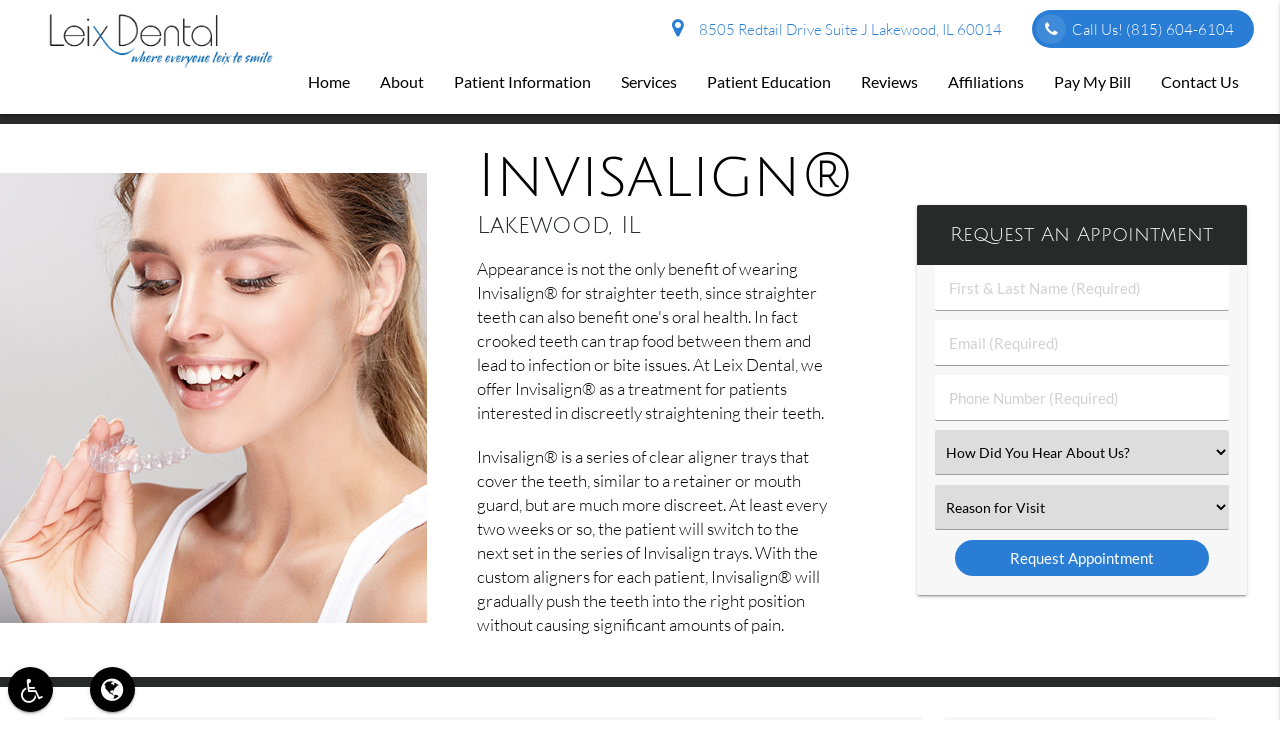

--- FILE ---
content_type: text/html; charset=utf-8
request_url: https://www.google.com/recaptcha/api2/anchor?ar=1&k=6LdgTrUZAAAAAIc1RfoaQfo5fZcGAr506iUf5-6J&co=aHR0cHM6Ly93d3cubGVpeGRlbnRhbC5jb206NDQz&hl=en&v=PoyoqOPhxBO7pBk68S4YbpHZ&size=invisible&anchor-ms=20000&execute-ms=30000&cb=2zds1bk9zkke
body_size: 48831
content:
<!DOCTYPE HTML><html dir="ltr" lang="en"><head><meta http-equiv="Content-Type" content="text/html; charset=UTF-8">
<meta http-equiv="X-UA-Compatible" content="IE=edge">
<title>reCAPTCHA</title>
<style type="text/css">
/* cyrillic-ext */
@font-face {
  font-family: 'Roboto';
  font-style: normal;
  font-weight: 400;
  font-stretch: 100%;
  src: url(//fonts.gstatic.com/s/roboto/v48/KFO7CnqEu92Fr1ME7kSn66aGLdTylUAMa3GUBHMdazTgWw.woff2) format('woff2');
  unicode-range: U+0460-052F, U+1C80-1C8A, U+20B4, U+2DE0-2DFF, U+A640-A69F, U+FE2E-FE2F;
}
/* cyrillic */
@font-face {
  font-family: 'Roboto';
  font-style: normal;
  font-weight: 400;
  font-stretch: 100%;
  src: url(//fonts.gstatic.com/s/roboto/v48/KFO7CnqEu92Fr1ME7kSn66aGLdTylUAMa3iUBHMdazTgWw.woff2) format('woff2');
  unicode-range: U+0301, U+0400-045F, U+0490-0491, U+04B0-04B1, U+2116;
}
/* greek-ext */
@font-face {
  font-family: 'Roboto';
  font-style: normal;
  font-weight: 400;
  font-stretch: 100%;
  src: url(//fonts.gstatic.com/s/roboto/v48/KFO7CnqEu92Fr1ME7kSn66aGLdTylUAMa3CUBHMdazTgWw.woff2) format('woff2');
  unicode-range: U+1F00-1FFF;
}
/* greek */
@font-face {
  font-family: 'Roboto';
  font-style: normal;
  font-weight: 400;
  font-stretch: 100%;
  src: url(//fonts.gstatic.com/s/roboto/v48/KFO7CnqEu92Fr1ME7kSn66aGLdTylUAMa3-UBHMdazTgWw.woff2) format('woff2');
  unicode-range: U+0370-0377, U+037A-037F, U+0384-038A, U+038C, U+038E-03A1, U+03A3-03FF;
}
/* math */
@font-face {
  font-family: 'Roboto';
  font-style: normal;
  font-weight: 400;
  font-stretch: 100%;
  src: url(//fonts.gstatic.com/s/roboto/v48/KFO7CnqEu92Fr1ME7kSn66aGLdTylUAMawCUBHMdazTgWw.woff2) format('woff2');
  unicode-range: U+0302-0303, U+0305, U+0307-0308, U+0310, U+0312, U+0315, U+031A, U+0326-0327, U+032C, U+032F-0330, U+0332-0333, U+0338, U+033A, U+0346, U+034D, U+0391-03A1, U+03A3-03A9, U+03B1-03C9, U+03D1, U+03D5-03D6, U+03F0-03F1, U+03F4-03F5, U+2016-2017, U+2034-2038, U+203C, U+2040, U+2043, U+2047, U+2050, U+2057, U+205F, U+2070-2071, U+2074-208E, U+2090-209C, U+20D0-20DC, U+20E1, U+20E5-20EF, U+2100-2112, U+2114-2115, U+2117-2121, U+2123-214F, U+2190, U+2192, U+2194-21AE, U+21B0-21E5, U+21F1-21F2, U+21F4-2211, U+2213-2214, U+2216-22FF, U+2308-230B, U+2310, U+2319, U+231C-2321, U+2336-237A, U+237C, U+2395, U+239B-23B7, U+23D0, U+23DC-23E1, U+2474-2475, U+25AF, U+25B3, U+25B7, U+25BD, U+25C1, U+25CA, U+25CC, U+25FB, U+266D-266F, U+27C0-27FF, U+2900-2AFF, U+2B0E-2B11, U+2B30-2B4C, U+2BFE, U+3030, U+FF5B, U+FF5D, U+1D400-1D7FF, U+1EE00-1EEFF;
}
/* symbols */
@font-face {
  font-family: 'Roboto';
  font-style: normal;
  font-weight: 400;
  font-stretch: 100%;
  src: url(//fonts.gstatic.com/s/roboto/v48/KFO7CnqEu92Fr1ME7kSn66aGLdTylUAMaxKUBHMdazTgWw.woff2) format('woff2');
  unicode-range: U+0001-000C, U+000E-001F, U+007F-009F, U+20DD-20E0, U+20E2-20E4, U+2150-218F, U+2190, U+2192, U+2194-2199, U+21AF, U+21E6-21F0, U+21F3, U+2218-2219, U+2299, U+22C4-22C6, U+2300-243F, U+2440-244A, U+2460-24FF, U+25A0-27BF, U+2800-28FF, U+2921-2922, U+2981, U+29BF, U+29EB, U+2B00-2BFF, U+4DC0-4DFF, U+FFF9-FFFB, U+10140-1018E, U+10190-1019C, U+101A0, U+101D0-101FD, U+102E0-102FB, U+10E60-10E7E, U+1D2C0-1D2D3, U+1D2E0-1D37F, U+1F000-1F0FF, U+1F100-1F1AD, U+1F1E6-1F1FF, U+1F30D-1F30F, U+1F315, U+1F31C, U+1F31E, U+1F320-1F32C, U+1F336, U+1F378, U+1F37D, U+1F382, U+1F393-1F39F, U+1F3A7-1F3A8, U+1F3AC-1F3AF, U+1F3C2, U+1F3C4-1F3C6, U+1F3CA-1F3CE, U+1F3D4-1F3E0, U+1F3ED, U+1F3F1-1F3F3, U+1F3F5-1F3F7, U+1F408, U+1F415, U+1F41F, U+1F426, U+1F43F, U+1F441-1F442, U+1F444, U+1F446-1F449, U+1F44C-1F44E, U+1F453, U+1F46A, U+1F47D, U+1F4A3, U+1F4B0, U+1F4B3, U+1F4B9, U+1F4BB, U+1F4BF, U+1F4C8-1F4CB, U+1F4D6, U+1F4DA, U+1F4DF, U+1F4E3-1F4E6, U+1F4EA-1F4ED, U+1F4F7, U+1F4F9-1F4FB, U+1F4FD-1F4FE, U+1F503, U+1F507-1F50B, U+1F50D, U+1F512-1F513, U+1F53E-1F54A, U+1F54F-1F5FA, U+1F610, U+1F650-1F67F, U+1F687, U+1F68D, U+1F691, U+1F694, U+1F698, U+1F6AD, U+1F6B2, U+1F6B9-1F6BA, U+1F6BC, U+1F6C6-1F6CF, U+1F6D3-1F6D7, U+1F6E0-1F6EA, U+1F6F0-1F6F3, U+1F6F7-1F6FC, U+1F700-1F7FF, U+1F800-1F80B, U+1F810-1F847, U+1F850-1F859, U+1F860-1F887, U+1F890-1F8AD, U+1F8B0-1F8BB, U+1F8C0-1F8C1, U+1F900-1F90B, U+1F93B, U+1F946, U+1F984, U+1F996, U+1F9E9, U+1FA00-1FA6F, U+1FA70-1FA7C, U+1FA80-1FA89, U+1FA8F-1FAC6, U+1FACE-1FADC, U+1FADF-1FAE9, U+1FAF0-1FAF8, U+1FB00-1FBFF;
}
/* vietnamese */
@font-face {
  font-family: 'Roboto';
  font-style: normal;
  font-weight: 400;
  font-stretch: 100%;
  src: url(//fonts.gstatic.com/s/roboto/v48/KFO7CnqEu92Fr1ME7kSn66aGLdTylUAMa3OUBHMdazTgWw.woff2) format('woff2');
  unicode-range: U+0102-0103, U+0110-0111, U+0128-0129, U+0168-0169, U+01A0-01A1, U+01AF-01B0, U+0300-0301, U+0303-0304, U+0308-0309, U+0323, U+0329, U+1EA0-1EF9, U+20AB;
}
/* latin-ext */
@font-face {
  font-family: 'Roboto';
  font-style: normal;
  font-weight: 400;
  font-stretch: 100%;
  src: url(//fonts.gstatic.com/s/roboto/v48/KFO7CnqEu92Fr1ME7kSn66aGLdTylUAMa3KUBHMdazTgWw.woff2) format('woff2');
  unicode-range: U+0100-02BA, U+02BD-02C5, U+02C7-02CC, U+02CE-02D7, U+02DD-02FF, U+0304, U+0308, U+0329, U+1D00-1DBF, U+1E00-1E9F, U+1EF2-1EFF, U+2020, U+20A0-20AB, U+20AD-20C0, U+2113, U+2C60-2C7F, U+A720-A7FF;
}
/* latin */
@font-face {
  font-family: 'Roboto';
  font-style: normal;
  font-weight: 400;
  font-stretch: 100%;
  src: url(//fonts.gstatic.com/s/roboto/v48/KFO7CnqEu92Fr1ME7kSn66aGLdTylUAMa3yUBHMdazQ.woff2) format('woff2');
  unicode-range: U+0000-00FF, U+0131, U+0152-0153, U+02BB-02BC, U+02C6, U+02DA, U+02DC, U+0304, U+0308, U+0329, U+2000-206F, U+20AC, U+2122, U+2191, U+2193, U+2212, U+2215, U+FEFF, U+FFFD;
}
/* cyrillic-ext */
@font-face {
  font-family: 'Roboto';
  font-style: normal;
  font-weight: 500;
  font-stretch: 100%;
  src: url(//fonts.gstatic.com/s/roboto/v48/KFO7CnqEu92Fr1ME7kSn66aGLdTylUAMa3GUBHMdazTgWw.woff2) format('woff2');
  unicode-range: U+0460-052F, U+1C80-1C8A, U+20B4, U+2DE0-2DFF, U+A640-A69F, U+FE2E-FE2F;
}
/* cyrillic */
@font-face {
  font-family: 'Roboto';
  font-style: normal;
  font-weight: 500;
  font-stretch: 100%;
  src: url(//fonts.gstatic.com/s/roboto/v48/KFO7CnqEu92Fr1ME7kSn66aGLdTylUAMa3iUBHMdazTgWw.woff2) format('woff2');
  unicode-range: U+0301, U+0400-045F, U+0490-0491, U+04B0-04B1, U+2116;
}
/* greek-ext */
@font-face {
  font-family: 'Roboto';
  font-style: normal;
  font-weight: 500;
  font-stretch: 100%;
  src: url(//fonts.gstatic.com/s/roboto/v48/KFO7CnqEu92Fr1ME7kSn66aGLdTylUAMa3CUBHMdazTgWw.woff2) format('woff2');
  unicode-range: U+1F00-1FFF;
}
/* greek */
@font-face {
  font-family: 'Roboto';
  font-style: normal;
  font-weight: 500;
  font-stretch: 100%;
  src: url(//fonts.gstatic.com/s/roboto/v48/KFO7CnqEu92Fr1ME7kSn66aGLdTylUAMa3-UBHMdazTgWw.woff2) format('woff2');
  unicode-range: U+0370-0377, U+037A-037F, U+0384-038A, U+038C, U+038E-03A1, U+03A3-03FF;
}
/* math */
@font-face {
  font-family: 'Roboto';
  font-style: normal;
  font-weight: 500;
  font-stretch: 100%;
  src: url(//fonts.gstatic.com/s/roboto/v48/KFO7CnqEu92Fr1ME7kSn66aGLdTylUAMawCUBHMdazTgWw.woff2) format('woff2');
  unicode-range: U+0302-0303, U+0305, U+0307-0308, U+0310, U+0312, U+0315, U+031A, U+0326-0327, U+032C, U+032F-0330, U+0332-0333, U+0338, U+033A, U+0346, U+034D, U+0391-03A1, U+03A3-03A9, U+03B1-03C9, U+03D1, U+03D5-03D6, U+03F0-03F1, U+03F4-03F5, U+2016-2017, U+2034-2038, U+203C, U+2040, U+2043, U+2047, U+2050, U+2057, U+205F, U+2070-2071, U+2074-208E, U+2090-209C, U+20D0-20DC, U+20E1, U+20E5-20EF, U+2100-2112, U+2114-2115, U+2117-2121, U+2123-214F, U+2190, U+2192, U+2194-21AE, U+21B0-21E5, U+21F1-21F2, U+21F4-2211, U+2213-2214, U+2216-22FF, U+2308-230B, U+2310, U+2319, U+231C-2321, U+2336-237A, U+237C, U+2395, U+239B-23B7, U+23D0, U+23DC-23E1, U+2474-2475, U+25AF, U+25B3, U+25B7, U+25BD, U+25C1, U+25CA, U+25CC, U+25FB, U+266D-266F, U+27C0-27FF, U+2900-2AFF, U+2B0E-2B11, U+2B30-2B4C, U+2BFE, U+3030, U+FF5B, U+FF5D, U+1D400-1D7FF, U+1EE00-1EEFF;
}
/* symbols */
@font-face {
  font-family: 'Roboto';
  font-style: normal;
  font-weight: 500;
  font-stretch: 100%;
  src: url(//fonts.gstatic.com/s/roboto/v48/KFO7CnqEu92Fr1ME7kSn66aGLdTylUAMaxKUBHMdazTgWw.woff2) format('woff2');
  unicode-range: U+0001-000C, U+000E-001F, U+007F-009F, U+20DD-20E0, U+20E2-20E4, U+2150-218F, U+2190, U+2192, U+2194-2199, U+21AF, U+21E6-21F0, U+21F3, U+2218-2219, U+2299, U+22C4-22C6, U+2300-243F, U+2440-244A, U+2460-24FF, U+25A0-27BF, U+2800-28FF, U+2921-2922, U+2981, U+29BF, U+29EB, U+2B00-2BFF, U+4DC0-4DFF, U+FFF9-FFFB, U+10140-1018E, U+10190-1019C, U+101A0, U+101D0-101FD, U+102E0-102FB, U+10E60-10E7E, U+1D2C0-1D2D3, U+1D2E0-1D37F, U+1F000-1F0FF, U+1F100-1F1AD, U+1F1E6-1F1FF, U+1F30D-1F30F, U+1F315, U+1F31C, U+1F31E, U+1F320-1F32C, U+1F336, U+1F378, U+1F37D, U+1F382, U+1F393-1F39F, U+1F3A7-1F3A8, U+1F3AC-1F3AF, U+1F3C2, U+1F3C4-1F3C6, U+1F3CA-1F3CE, U+1F3D4-1F3E0, U+1F3ED, U+1F3F1-1F3F3, U+1F3F5-1F3F7, U+1F408, U+1F415, U+1F41F, U+1F426, U+1F43F, U+1F441-1F442, U+1F444, U+1F446-1F449, U+1F44C-1F44E, U+1F453, U+1F46A, U+1F47D, U+1F4A3, U+1F4B0, U+1F4B3, U+1F4B9, U+1F4BB, U+1F4BF, U+1F4C8-1F4CB, U+1F4D6, U+1F4DA, U+1F4DF, U+1F4E3-1F4E6, U+1F4EA-1F4ED, U+1F4F7, U+1F4F9-1F4FB, U+1F4FD-1F4FE, U+1F503, U+1F507-1F50B, U+1F50D, U+1F512-1F513, U+1F53E-1F54A, U+1F54F-1F5FA, U+1F610, U+1F650-1F67F, U+1F687, U+1F68D, U+1F691, U+1F694, U+1F698, U+1F6AD, U+1F6B2, U+1F6B9-1F6BA, U+1F6BC, U+1F6C6-1F6CF, U+1F6D3-1F6D7, U+1F6E0-1F6EA, U+1F6F0-1F6F3, U+1F6F7-1F6FC, U+1F700-1F7FF, U+1F800-1F80B, U+1F810-1F847, U+1F850-1F859, U+1F860-1F887, U+1F890-1F8AD, U+1F8B0-1F8BB, U+1F8C0-1F8C1, U+1F900-1F90B, U+1F93B, U+1F946, U+1F984, U+1F996, U+1F9E9, U+1FA00-1FA6F, U+1FA70-1FA7C, U+1FA80-1FA89, U+1FA8F-1FAC6, U+1FACE-1FADC, U+1FADF-1FAE9, U+1FAF0-1FAF8, U+1FB00-1FBFF;
}
/* vietnamese */
@font-face {
  font-family: 'Roboto';
  font-style: normal;
  font-weight: 500;
  font-stretch: 100%;
  src: url(//fonts.gstatic.com/s/roboto/v48/KFO7CnqEu92Fr1ME7kSn66aGLdTylUAMa3OUBHMdazTgWw.woff2) format('woff2');
  unicode-range: U+0102-0103, U+0110-0111, U+0128-0129, U+0168-0169, U+01A0-01A1, U+01AF-01B0, U+0300-0301, U+0303-0304, U+0308-0309, U+0323, U+0329, U+1EA0-1EF9, U+20AB;
}
/* latin-ext */
@font-face {
  font-family: 'Roboto';
  font-style: normal;
  font-weight: 500;
  font-stretch: 100%;
  src: url(//fonts.gstatic.com/s/roboto/v48/KFO7CnqEu92Fr1ME7kSn66aGLdTylUAMa3KUBHMdazTgWw.woff2) format('woff2');
  unicode-range: U+0100-02BA, U+02BD-02C5, U+02C7-02CC, U+02CE-02D7, U+02DD-02FF, U+0304, U+0308, U+0329, U+1D00-1DBF, U+1E00-1E9F, U+1EF2-1EFF, U+2020, U+20A0-20AB, U+20AD-20C0, U+2113, U+2C60-2C7F, U+A720-A7FF;
}
/* latin */
@font-face {
  font-family: 'Roboto';
  font-style: normal;
  font-weight: 500;
  font-stretch: 100%;
  src: url(//fonts.gstatic.com/s/roboto/v48/KFO7CnqEu92Fr1ME7kSn66aGLdTylUAMa3yUBHMdazQ.woff2) format('woff2');
  unicode-range: U+0000-00FF, U+0131, U+0152-0153, U+02BB-02BC, U+02C6, U+02DA, U+02DC, U+0304, U+0308, U+0329, U+2000-206F, U+20AC, U+2122, U+2191, U+2193, U+2212, U+2215, U+FEFF, U+FFFD;
}
/* cyrillic-ext */
@font-face {
  font-family: 'Roboto';
  font-style: normal;
  font-weight: 900;
  font-stretch: 100%;
  src: url(//fonts.gstatic.com/s/roboto/v48/KFO7CnqEu92Fr1ME7kSn66aGLdTylUAMa3GUBHMdazTgWw.woff2) format('woff2');
  unicode-range: U+0460-052F, U+1C80-1C8A, U+20B4, U+2DE0-2DFF, U+A640-A69F, U+FE2E-FE2F;
}
/* cyrillic */
@font-face {
  font-family: 'Roboto';
  font-style: normal;
  font-weight: 900;
  font-stretch: 100%;
  src: url(//fonts.gstatic.com/s/roboto/v48/KFO7CnqEu92Fr1ME7kSn66aGLdTylUAMa3iUBHMdazTgWw.woff2) format('woff2');
  unicode-range: U+0301, U+0400-045F, U+0490-0491, U+04B0-04B1, U+2116;
}
/* greek-ext */
@font-face {
  font-family: 'Roboto';
  font-style: normal;
  font-weight: 900;
  font-stretch: 100%;
  src: url(//fonts.gstatic.com/s/roboto/v48/KFO7CnqEu92Fr1ME7kSn66aGLdTylUAMa3CUBHMdazTgWw.woff2) format('woff2');
  unicode-range: U+1F00-1FFF;
}
/* greek */
@font-face {
  font-family: 'Roboto';
  font-style: normal;
  font-weight: 900;
  font-stretch: 100%;
  src: url(//fonts.gstatic.com/s/roboto/v48/KFO7CnqEu92Fr1ME7kSn66aGLdTylUAMa3-UBHMdazTgWw.woff2) format('woff2');
  unicode-range: U+0370-0377, U+037A-037F, U+0384-038A, U+038C, U+038E-03A1, U+03A3-03FF;
}
/* math */
@font-face {
  font-family: 'Roboto';
  font-style: normal;
  font-weight: 900;
  font-stretch: 100%;
  src: url(//fonts.gstatic.com/s/roboto/v48/KFO7CnqEu92Fr1ME7kSn66aGLdTylUAMawCUBHMdazTgWw.woff2) format('woff2');
  unicode-range: U+0302-0303, U+0305, U+0307-0308, U+0310, U+0312, U+0315, U+031A, U+0326-0327, U+032C, U+032F-0330, U+0332-0333, U+0338, U+033A, U+0346, U+034D, U+0391-03A1, U+03A3-03A9, U+03B1-03C9, U+03D1, U+03D5-03D6, U+03F0-03F1, U+03F4-03F5, U+2016-2017, U+2034-2038, U+203C, U+2040, U+2043, U+2047, U+2050, U+2057, U+205F, U+2070-2071, U+2074-208E, U+2090-209C, U+20D0-20DC, U+20E1, U+20E5-20EF, U+2100-2112, U+2114-2115, U+2117-2121, U+2123-214F, U+2190, U+2192, U+2194-21AE, U+21B0-21E5, U+21F1-21F2, U+21F4-2211, U+2213-2214, U+2216-22FF, U+2308-230B, U+2310, U+2319, U+231C-2321, U+2336-237A, U+237C, U+2395, U+239B-23B7, U+23D0, U+23DC-23E1, U+2474-2475, U+25AF, U+25B3, U+25B7, U+25BD, U+25C1, U+25CA, U+25CC, U+25FB, U+266D-266F, U+27C0-27FF, U+2900-2AFF, U+2B0E-2B11, U+2B30-2B4C, U+2BFE, U+3030, U+FF5B, U+FF5D, U+1D400-1D7FF, U+1EE00-1EEFF;
}
/* symbols */
@font-face {
  font-family: 'Roboto';
  font-style: normal;
  font-weight: 900;
  font-stretch: 100%;
  src: url(//fonts.gstatic.com/s/roboto/v48/KFO7CnqEu92Fr1ME7kSn66aGLdTylUAMaxKUBHMdazTgWw.woff2) format('woff2');
  unicode-range: U+0001-000C, U+000E-001F, U+007F-009F, U+20DD-20E0, U+20E2-20E4, U+2150-218F, U+2190, U+2192, U+2194-2199, U+21AF, U+21E6-21F0, U+21F3, U+2218-2219, U+2299, U+22C4-22C6, U+2300-243F, U+2440-244A, U+2460-24FF, U+25A0-27BF, U+2800-28FF, U+2921-2922, U+2981, U+29BF, U+29EB, U+2B00-2BFF, U+4DC0-4DFF, U+FFF9-FFFB, U+10140-1018E, U+10190-1019C, U+101A0, U+101D0-101FD, U+102E0-102FB, U+10E60-10E7E, U+1D2C0-1D2D3, U+1D2E0-1D37F, U+1F000-1F0FF, U+1F100-1F1AD, U+1F1E6-1F1FF, U+1F30D-1F30F, U+1F315, U+1F31C, U+1F31E, U+1F320-1F32C, U+1F336, U+1F378, U+1F37D, U+1F382, U+1F393-1F39F, U+1F3A7-1F3A8, U+1F3AC-1F3AF, U+1F3C2, U+1F3C4-1F3C6, U+1F3CA-1F3CE, U+1F3D4-1F3E0, U+1F3ED, U+1F3F1-1F3F3, U+1F3F5-1F3F7, U+1F408, U+1F415, U+1F41F, U+1F426, U+1F43F, U+1F441-1F442, U+1F444, U+1F446-1F449, U+1F44C-1F44E, U+1F453, U+1F46A, U+1F47D, U+1F4A3, U+1F4B0, U+1F4B3, U+1F4B9, U+1F4BB, U+1F4BF, U+1F4C8-1F4CB, U+1F4D6, U+1F4DA, U+1F4DF, U+1F4E3-1F4E6, U+1F4EA-1F4ED, U+1F4F7, U+1F4F9-1F4FB, U+1F4FD-1F4FE, U+1F503, U+1F507-1F50B, U+1F50D, U+1F512-1F513, U+1F53E-1F54A, U+1F54F-1F5FA, U+1F610, U+1F650-1F67F, U+1F687, U+1F68D, U+1F691, U+1F694, U+1F698, U+1F6AD, U+1F6B2, U+1F6B9-1F6BA, U+1F6BC, U+1F6C6-1F6CF, U+1F6D3-1F6D7, U+1F6E0-1F6EA, U+1F6F0-1F6F3, U+1F6F7-1F6FC, U+1F700-1F7FF, U+1F800-1F80B, U+1F810-1F847, U+1F850-1F859, U+1F860-1F887, U+1F890-1F8AD, U+1F8B0-1F8BB, U+1F8C0-1F8C1, U+1F900-1F90B, U+1F93B, U+1F946, U+1F984, U+1F996, U+1F9E9, U+1FA00-1FA6F, U+1FA70-1FA7C, U+1FA80-1FA89, U+1FA8F-1FAC6, U+1FACE-1FADC, U+1FADF-1FAE9, U+1FAF0-1FAF8, U+1FB00-1FBFF;
}
/* vietnamese */
@font-face {
  font-family: 'Roboto';
  font-style: normal;
  font-weight: 900;
  font-stretch: 100%;
  src: url(//fonts.gstatic.com/s/roboto/v48/KFO7CnqEu92Fr1ME7kSn66aGLdTylUAMa3OUBHMdazTgWw.woff2) format('woff2');
  unicode-range: U+0102-0103, U+0110-0111, U+0128-0129, U+0168-0169, U+01A0-01A1, U+01AF-01B0, U+0300-0301, U+0303-0304, U+0308-0309, U+0323, U+0329, U+1EA0-1EF9, U+20AB;
}
/* latin-ext */
@font-face {
  font-family: 'Roboto';
  font-style: normal;
  font-weight: 900;
  font-stretch: 100%;
  src: url(//fonts.gstatic.com/s/roboto/v48/KFO7CnqEu92Fr1ME7kSn66aGLdTylUAMa3KUBHMdazTgWw.woff2) format('woff2');
  unicode-range: U+0100-02BA, U+02BD-02C5, U+02C7-02CC, U+02CE-02D7, U+02DD-02FF, U+0304, U+0308, U+0329, U+1D00-1DBF, U+1E00-1E9F, U+1EF2-1EFF, U+2020, U+20A0-20AB, U+20AD-20C0, U+2113, U+2C60-2C7F, U+A720-A7FF;
}
/* latin */
@font-face {
  font-family: 'Roboto';
  font-style: normal;
  font-weight: 900;
  font-stretch: 100%;
  src: url(//fonts.gstatic.com/s/roboto/v48/KFO7CnqEu92Fr1ME7kSn66aGLdTylUAMa3yUBHMdazQ.woff2) format('woff2');
  unicode-range: U+0000-00FF, U+0131, U+0152-0153, U+02BB-02BC, U+02C6, U+02DA, U+02DC, U+0304, U+0308, U+0329, U+2000-206F, U+20AC, U+2122, U+2191, U+2193, U+2212, U+2215, U+FEFF, U+FFFD;
}

</style>
<link rel="stylesheet" type="text/css" href="https://www.gstatic.com/recaptcha/releases/PoyoqOPhxBO7pBk68S4YbpHZ/styles__ltr.css">
<script nonce="QmJGX8sqH8nrRakBjNlP-A" type="text/javascript">window['__recaptcha_api'] = 'https://www.google.com/recaptcha/api2/';</script>
<script type="text/javascript" src="https://www.gstatic.com/recaptcha/releases/PoyoqOPhxBO7pBk68S4YbpHZ/recaptcha__en.js" nonce="QmJGX8sqH8nrRakBjNlP-A">
      
    </script></head>
<body><div id="rc-anchor-alert" class="rc-anchor-alert"></div>
<input type="hidden" id="recaptcha-token" value="[base64]">
<script type="text/javascript" nonce="QmJGX8sqH8nrRakBjNlP-A">
      recaptcha.anchor.Main.init("[\x22ainput\x22,[\x22bgdata\x22,\x22\x22,\[base64]/[base64]/[base64]/KE4oMTI0LHYsdi5HKSxMWihsLHYpKTpOKDEyNCx2LGwpLFYpLHYpLFQpKSxGKDE3MSx2KX0scjc9ZnVuY3Rpb24obCl7cmV0dXJuIGx9LEM9ZnVuY3Rpb24obCxWLHYpe04odixsLFYpLFZbYWtdPTI3OTZ9LG49ZnVuY3Rpb24obCxWKXtWLlg9KChWLlg/[base64]/[base64]/[base64]/[base64]/[base64]/[base64]/[base64]/[base64]/[base64]/[base64]/[base64]\\u003d\x22,\[base64]\\u003d\\u003d\x22,\x22woHChVjDt8Kqf0/CusOgcx/[base64]/DoA9Owpd0wpIne8OPwoQhFyTDvjHDs8Kowo5WH8KDw5dNw5Jmwrltw5NUwqE4w4zCg8KJBVHClWJ3w5I2wqHDr3/Dg0xyw7dUwr51w5I+wp7Drx8ZdcK4fMOLw73CqcORw4F9wqnDgMOrwpPDsHUDwqUiw5HDlz7CtELDpkbCpkTCp8Oyw7nDl8ODW3J9wrE7wq/DiVzCksKowp3DqAVUHHXDvMOoeXMdCsKzXxoeworDpSHCn8K4FGvCr8OEO8OJw5zCpcOxw5fDncKywp/ClER+wo8/L8Klw4wFwrlfwpLCognDhcOkbi7CkMO1a37DisOabXJeJMOIR8KQwqXCvMOlw4zDoV4cCFDDscKswppOwovDlnzCqcKuw6PDhMOjwrM4w7LDisKKSR7DvRhQMC/DuiJ8w65BNl7DhyvCrcK7ZSHDtMKKwooHIRpJG8OYI8Ktw43DmcKrwr3CpkUMclLCgMOcNcKfwoZldWLCjcKrwqXDoxELSgjDrMO+SMKdwp7CrwVewrthwoDCoMOhS8OIw5/CiWXClyEPw4jDrAxDwqjDi8KvwrXCqsK0WsOVwpPChFTCo0bCgXF0w7vDumrCvcKbJmYMfsOuw4DDlgBJJRHDvMOwDMKUwqrDiTTDsMOSH8OED0dLVcOXXMO+fCcKQMOMIsKowqXCmMKMwoPDiRRIw6tZw7/DgsObNsKPW8KgE8OeF8OuecKrw73DnlnCkmPDkEp+KcKAw5LCg8O2wpXDj8KgcsO+wp3Dp0MKOCrClhbDhQNHJcKMw4bDuRXDg2Y8G8OBwrtvwph4QinCjkUpQ8KtwqnCm8Ouw6V+a8KRJcKMw6x0wqcLwrHDgsK7wqkdTHzCr8K4wpsEwqcCO8OfUMKhw5/DnDU7Y8OMB8Kyw7zDusOPVC9Vw7fDnQzDhDvCjQNdClMsMzLDn8O6IgoTwoXCiXnCm2jCicKowprDmcKIcy/CnDrCsCNhQE/CuVLCugjCvMOmLSvDpcKkw6/[base64]/ChMKqw6o1w4QjYQZhwrLDugnDs8O9w69dwoJUdMOlPcKvwo4Hw7IjwpnDhEnDiMKXBRZywqXDmj/Cv0DCo3PDuXrDlT/Cs8O5wpsdfMOdTWJyOsK4Z8KqKgJzHCjCpgHDjsO2w77CnCJOwoIscFQxwpkZwqNiwpbCslTCoX9/w7Erb1bCv8K2w6nCkcOMBlB8VcKpQVEAwqxAUsK7BsOef8KgwpdVw6XDlcK6wpECw4wpcsK+w77CjE3DsDpNw5PCvsONJsKZwql0P0/CtxTDosOVA8OzEMKPBzfCi2IBPcKIw4/CnsOOwrNhw7zCosKIYMOQZmI9PcKnIxxdckjCt8Knw7YBwpbDlATDnMKsd8Kaw69NXMKywpbCj8KSagLDvnjCgMKPR8Olw4nCiSnCmxIEWMOCCMORwq/DnQjDrMKvwpnCjMKgwq0zKybCs8OHBCsMU8KDw607w7QewoXCukpowr0kwo/Cgys1dlUBAGLCosOPfcK3UBwDwrtGUcOSwoQGdcK2wpw3w4/CkFssScOZJFRpZcKfclDDllLCkcOiNRTDkj55wrpcUW8vw6/[base64]/QsKNacOswo4KwqoDKFo9YcODWhDChcKSwqvDjMKow4zCgsOtAcKmZMOkYMOvEsOowrZ2wrfCuArCnEtZb1HCrsKgXG3DjQQ/cmPDpm4DwqYyBMKNQWbCmwZcwrk3wozCsjfDscOBw51cw4wDw7UvXQzDkcOmwo1jW25gwrLChB7CnsOLK8OAVMO5wrHCrh5WCCVfWA/DlFbDpC7DgFnDnHkXWSAURsKtBzXCrHPCqUbDmsKtw7XDgcOTDsKjwoc4MsOiNsOzwq7CqE3CoSlrGcKtwrocL1tBbnEkBsOpeEjDuMOJw7QZw5R7wqtpHgPDvSbCgcO9w5rCn0gww6TCsGRXw6jDvSPDpTcOPx3DkMKmw5HCn8KRwohFw5vDqjjCssOiw53Cl2/[base64]/[base64]/woE4OR0IXVrDj8Oyw7VKVsO9AC4TMMK/[base64]/DgcOTwoh3ScO/woNhJ8ODPT/CvztXwqNjbXTDuC7CjA/CvsOoFMObC3LDh8OMwrPDl1FXw4fCj8KEwovCtsOjesKMAlVfN8Kaw6BoKx3Cl3DCj1TDn8ONKXtlwqREY0JXf8KJw5bCu8OyaxPDjCBpHykCEUnDoHgFGRPDsAzDlhdIHU/CvcOhwqLDqcKdwrjCtG0ww4zClcKawoUeGcOoRcKsw4QCw4ZYwpHDrsOtwoxdAUFKf8KSXntMw7MqwrloeSFRax7CkU/[base64]/DmXjCn8OiN8K2wqzDnMK3bsKfw4YJw6IMw49IPcKCwrtAwr0TR0/ChWDDuMKAU8OPw73DrU/CslYFc3TDp8Onw7bDpsKMw7DCnMOTwqDDvzvCmVAJwoBXwpbCqcKywqLDmcOTworCj1DDrcOCLWNGYTRVw43DtyjCkcKpfMOiWsOuw5zClMK3D8Klw4PCnW/DhMOCacObMw7Dp0gfwrpBwqJ/[base64]/[base64]/w7cBA8KNRcO8w4/CuhPCpUDDnCjDo8KcW8OgNsKuOMKzAMORw5JQw5HCvMKkw7HDvsKAw5HDtsOxfSQ0w4VFWsOYOx3DhcKZSFHDnUIzRcK4DcOCc8Kpw55gw68Lw4ABwqBqBW4aWB3Cj1cBwrDDjsKiWA7DmxnDjcObwplvwrzDm3PDk8OgTsKQLBEhOMOjc8KPIjnDskTDqG9EesKzw7/Dl8KOw4nDlg/[base64]/Cvxd4wq/Csns0w73Cg21qWCo+TFlRJhYVw6Z3RMOoYsKHIDjDmXfCqcKkw7EuTBPDhmZnwqjCuMKvwrXDtcKrw73Dq8KOwqg6w5/DugbCo8KEF8OdwqdJwot9wrpXXcOCSxLCoAtFw4zCtMOFSF3CoThvwr4URMKow4DDqHbCgsKoRS/DosKdfXDDn8OPJQfCqWDDoXwIc8KJwqYOw5/DjRbCgcKewo7DnsKMR8OtwrtqwoHDhcKOwrYIw6PCpMKDWsOGw6MocsOKRStZw5PCmMKTwqEONFXDjkXCjwYffj1ow7nCmsOEwqvDrMKzScKlw5XDjVIabcK5w7NOw5zCmMOwCDPCp8ONw57DmC0Yw4vCpEpUwqN/J8Ojw4h9CsOPYsK/AMO+JMOCw63DiznCi8KxSVgRMnzDo8OMUcKvLXc1BzRVw450woZDdcOdw60XRTEkG8O8T8OQw7PDjg3CvsOvwrzCqSvCojbCtMK3PcOYwrphYsK9XsKyUTDDhcKQwp/[base64]/[base64]/wq85DsOBTRUURidnDcOiEz0vdsOzwp4UeGDDsHnClTM9ejQEw4vCtMKlTMKcw4w+H8K6wqAedQvCsFPCsHFgwotjw6LDqTrChMKwwr3Dlw/Cvm/ChzsAAMOuccK7w5cVTnPDnMK1H8KMwofCnjlzw6rDgsKXIjBmwosJb8KEw6cLw57DtCzDk2fDoVHCnjQzw50cfCnCqzfDhcKSw65iTx7Du8OmdhYKwpPDi8Kow6bDrksVYcKFwrZ/w5MEG8OiNcOSW8Kdwp0McMOiD8KuZcKrwqvCosKqaB0iaGNYDBlgwpI8w6zDmcKvfsO4EQjDh8K3XEYlBMOpBMOTw6/ChcK4ajhSw4DCtSnDq0jCp8KkwqTDmAZjw4lnNxzCuWTDg8KQwopZKTAEfwTDmXfDswHDgsKre8Kvw5TCoQ4lwoLCo8OZVMK0P8OowotnOMOpQlUjdsKBw4F5EXhvW8O/[base64]/[base64]/CjcOGwqLCtCUvRFQVc0/[base64]/DvQXCp8OWIMOVw7kIw6RFasOww4RrDMOqwp4pNhjDu8KebMOGw6XDnsOiw7DDkWjDuMOqwoxiI8ORC8O1SDvDnDLCpMKDJhPDoMKKJsKNHEbDicOPGxg1wo7Dl8K2OMKYElnCogfDvMOvwpXDhGU3fDYPwq0DwrsKw5HCvn/Du8Ktw6zDvRIzXC1Vw4hZAzcTI2/CpMOGa8KyIWtFJhTDtMKNA1/DrcKxdG3Dp8OfeMO8wo0lwqUHURXCkcKPwrzCv8Orw4LDjMO8w6DCvMO6wpzDnsOubsOXcSDDrmLDhcOGW8K/wpc9SnJtLgfDv18WWj7ChTc8wrYwSQoIN8KHw47CusObwrvCpGzDsETCqVNFb8KXU8KbwoENHGLCh1Jcw7UqwoLCt2VYwqXCjybDtH0ZTx/DribDtD94w4QpUsKyLMKseUTDoMO6wrLCncKEwoTDnMOcGsKWf8OXwoVCwqLDhcKWw5Agwr/DqMK3NXjCqAxrwoHDiBXCkG3CiMKhwoAxwrPCp3nCtxwCCcOPw7bCsMO8NyzCscOfwrMxw6zCqDbDmsO/fsO2w7fDlMKuwrlyLMKVOsKLwqTDmjjDtcOkwo/DvxPDvRQEIsO+V8KcBMK0w7wcw7LDtzUZPsOQw6vCnGE+LcOGwrvDj8O9LMOAw7PCg8O4woBvPyoLwowRCsOqwpjDkh5twr3DjFXDrhTDmsKKwp4iZcKHw4JUEhwYw7PDhFk9dncTAMOUfcO/KS/Csl7DpW49KUYRw6bCrCJKPsKODcOgYRPDknBaMsKUw40PTsOmwp4iWsKswrHCrGYWQHsxHTkhFMKZw4zDisK6X8KVw49gwpzCuibCv3VKw7/CgyfCo8OHwqNAwrfDtnfDq1dbwp1jw6LCrS8FwqIJw4XCmW3CnyF/[base64]/Du8O5woY5OmZ9wqMww6A/[base64]/CisO2ZcONW8O6PMOZw6nCn8OBw4Z+w61wXhnDkU1gbH5Mw6F5cMKhwocOwpDDgAY7ecOSPD5sUMOCwpfDry5MwotYIU7DtA/[base64]/CqHjDkE0nwosEw7oewoLCgHh6w7zDulbDnsOBREgEBGsUw7nDs0Uyw7FgOyM9YyRQw7F8w73CtznDpifCg2Vyw783wpdgw4d9esKMIG/[base64]/CnifCpAxcOh3CuR/CnhVHIMOqUDoawohIw71bwovDnDzDqiLDiMKfeioTb8O1REzDiyhTe0sSwrvCtcOkKSk5TsKZWsOjw4QxwrbCo8OQwr5pYyNMPglqHcO0NsKDfcKVWi/DkUTClXrCm1FANiwhwqp2J3nDqWMjLsKOwooMTMK0w61Qwqo3w7zCjsKiw6HDkH7DhBDCqThawrFpw7/DocKzw4zDp2BawrrCtn/DpsKew4Q3wrXCvXbCtE1Se0tZZk3DnsO2w6ltwqXChRXDssKbw50qw6/Du8OOZ8K3c8KhMgPCjjABw6LCo8O7wpbDnsO4BMOSFyEdwokjG0rDucOQwrF9w5nDjXbDpDfCosOkesKnw7Edw5JKemTCtV3Dr1FIbT7Ct2TDnsK2Fy3Dn3pHw5HCu8Ojw5vCindJw6hUAm3CvC1/w7LClsOMHsOYOy0/IW/[base64]/csOCOVx6cR3ChsKjw5EmTEBpEsKXw4DCgQkBASNWIcKaw5/ChsOiw63DsMOzO8O4w4/CmsKMUl7Dm8OHw5rCgcO1w5NMR8KbwoLCqmfCvA7CuMODwqbDl1/DpSs5AHcIw6E2BMOAAcKqw6h9w6cJwrfDuMKew4wCw6vDnmw9w7QJbMKFOBHDtj4HwrtywqwuQSjDpw5nwp46RsO1wqEWP8OkwqcOw59UWsKMWWkBJsKbOMK9ekRxw4N/eyTDlsO9CcKWwqHDsF/Dp3/CscKZw4zDhgMzY8Ocw67Dt8O9MsOUw7B1wo3DlcO/fMK+fsOLw6LDqcO7FGY/woB7FsKFEMKpw5fDu8KzDQt8SsKXZMKsw6cRwrzDvMOXDMKZXsOALlDDlsKTwpJaf8KFOmVOEsOdw75VwqoSK8OaPsOSwp55woUww6HDuMKqdhPDisOZwpcQGDvDg8OnPcO5blfCskfCsMO/[base64]/Dg8KvfcKMccOawqlnfVRfUMObEXMqwp4GHlYfwowXwq9sFQYZVSlRwr7DsAPDj23DhsOAwo0mw5vCtxDDnMO9Z1DDl2UAwpfCjjU8YRnCgS5Ow7nDnEEAw5TDpsO9w4/CoFzCm2/[base64]/DjcOzCsOHQsOXw7TClcODajPCjMK7w5tkXjzCrsOTX8OUMcOdZMKvaE7Cq1XDvQvDjHJPCmtGd2Qqwq1Zw5HCg1XDs8KxYzAxIynChMKyw7o0w4hQbj3CosOvwr/DscODw4vCqQHDjsO3wrAMwpTDp8KUw6BESw7CmMKLSsKybMKmacKdPcK2ecKhIgFTTQHClGDDmMOLXXzDvsKMw57CocOGw4PCkybCtiM6w6fCrVM1bhLDuGUiw7bChHvChAI4IwDDiDkmA8Kiw5NkPnLCgsKjNMOswpLDksKtwo/Cm8KYwoUXwr0GwrLCuyN1PB4ef8KiwrFjw715woUVw7bCv8O0EsKoNcOua0wwT3Mew6pVJcKxBMOVU8OGw50ow5Mxwq7CjxNbSMOew5HDrsOcwq00wp3Cg1LDi8O9RsKcA0EwU3/CssOqw6LDs8KfwqfCgTbDnzJJwpYZBcKfwrrDuDzCu8KRa8KnVzLDlsOHf0R/wqfDqcKuWBDCghAhwojDn3wKFlhwMXtgwp1DcS9Hw6vCrTtje3/Dq07CtcOiwoJXw6nDkMOFMsO0wrxLwozCgRV0wo3DoknCvQliwoNIw4RUJcKEWMOafcKxwpVkw47CiGh7wpLDixFXwqUHw6xFYMOyw7sYGcKZB8KywpdbcMOFKlTDsFnCv8K+w55mG8ODw53CmFzDhsKcW8OGFMK5w74rITV3woNMwq/[base64]/Co8KHVnk2BsOrw6UwOMKdHHgpw57DqcOrwoFhYcO5f8KTwoAGw64rTMOXw6kXw7/Cs8OSGXTCsMKHwoBKwrhhw5XCjsKbLxVvQcOIJcKLTnvDqS3DiMK9wrYiwqtiwobCkUZ5S33Ck8O3wq/DlsKTwrjCnDwvQk4bw4ovw4nCrk13Bn7CoWbDjsOfw4XDlBDCo8OmFD7Ct8KiWUrDpMOVw5Q/VMO6w5zCuhzDlMORM8KmesO6wofDrRfCl8KoZsO5wq/[base64]/Cq8OYIsO3WDrClsKFw58fw7oSecORN1fDi0fDrsO0woFOdMO6UFExw7LDv8OZw6BFw5TDicKoTMOjCQ1ewql0ZVFmwop5wrbCli3DqQHCpcKqwp/CpcKSTSLDocKzD3pKwrvDuQgrw7JicClwwpXDmMOjw67CjsKxOMKow63CnsOhdcK4YMOQHMKMwrwidcK4b8KBXsKrPz/CsnDCllnCvsOYYSTCpsKgW0LDm8OgGMKjdcKYFsOcwrLDhTnDhMOfwpQYNMKZdsO5M0AVZMOEw6LCsMKZw74Fw57DhDnCtMKaNnbDr8OnYQZMwqDDv8KqwpwswpTCoDjCrMOAw4F1wojCg8KPP8KBw4ggeVpWBH3DmcKzEMKNwq/CjkDDg8KNwqfCpsKAwrjDlwUBJXrCtC3CvksqLyZ4w7EKeMKcL1d4w4HCiE/[base64]/[base64]/R3tJCcO1TAcWw6MnU8KGcRnCl8OkwoAWw6XDjsOBU8OnwofCh07DsTxbw53Cp8Ojw7vDiQ/Di8KiwozDvsOtBcK2ZcKQTcKxw4rDncO9E8OUw5XDmsOYwrwcaCDDqlDDnklBw45JP8KWwrtyJMK1w6FtZMODHsOtwosbwqBEBgnCssKaFSnDqi7Cmx/CrcKUdcOYwqw2woXDhgxmFz0Lw41vwoUhaMKqUQ3Dizd/Z0fCqMKuwphKBcK8ZMKbwqEdUsOYw751MmwHw4HDj8OZOADDusKfwoLDqMKOfRNVw5BRGz5IIwTCoTRlRwBRw7fDihUmbkAPbMOXwrPCrMOawqrCoSdkUjPDk8KKYMKmRsOewpHCsWQewqQhLFXDmF09wq7DmCABw4PDtwvCm8OYeMK4w7ASw5pfwrkdw5J/wphfw6PCszcGH8ONbMKyAQ3CmFjCjzk/ZxsSwp9iw74Ww4hTw7Fpw4rCmsKyUsK3w77CsBFRw71twr7CthgAwqxsw7fCtcOJPRfCoh1OP8OswoB/w7Ikw6LCrgTDnsKow7liIUF9wp4Uw4V/wr4/N3Q+wrfDg8KtMsOAw4TCm2UXwpIbRj5HwpXCicODw49SwqHDvhEWwpPDjwNwf8OAQsOLw7nCiW5EwqrDpjYSCwHCiiMBw7ADw6bDpj9GwrAuaw3DjMO+woLCkSnDqcO/wrVbRsKDRcOqNBsfw5XDvBPClcOsSCZyOTkfaH/CphofXQ8Ew5E9EzIxe8Kswp0xwo/CgsO0w6fDjMOcLQMywpTCusO/Ckgfw6jDhxg9ccKRGlh8XC7DjcKOwqjCkMO1bsKqD3l9w4VteArDn8OIfGHDscOyQcKtLHfCvsO3cDFeMsKmaCzCqcOaVMKOwqfCggFDwqjCimIHDsOpIMONREUgw7bDhW1uw5kwSw92IyUEKMKSMVw6wqlOw7/[base64]/CoMKDw5tmLsKrwp7Dg1fDmsOJwqrDqsOzYMOWw5LCq04cwp9AesKdw5/DmMOROlEBwo3DtGDChMOvORHDlcKhwoPDicObwqXDoSTDgcKWw67Cj2pENxYQDxBLFcKxFVoedypxNSnCrj3CnXRSwpnCnAQiHcKhw60HwoPCujvDrg/DocO+wqRmKG0fS8OUTCXCjsOLJzrDncOAw7NjwrApOcOLw5pgfcOIaC5db8OpwoPDkBNVw7bCmT3DsHDCvVHDqMO8w4tYw5rCuyPDjhtcw6cAworDp8O8wockbkjDvMOUcR1efn1BwpJSO3jClcOvBcKHP2VQwpc8wrFxIsKyS8OXw5/[base64]/CkwrCnhrCiMOMW8OFScKowqQCw7YAPMKJwpcPXsK2wq12w6LDqD/DnTp2czvDqyMkJMKKwr/DlcO6BGzChGNGwp8Vw5EuwrzCsRcLU33DpcOwwowEwpzDmsKhw4J5Vmtiw4rDm8OVwpbCtcK0wpYNYMKvw7LDs8KgY8KndMOzEwUMJcO+w4/Dkx8Ewp/CoXoNwp0Zw7/DgwETa8K9GcOJSsOjVcKIw5NeDMKFDyjDsMOuP8Ojw5cALnrDl8Kkw4bDqSfDoX0zdWlQPHAowrPDvk7DrzTDs8OzNjfDlizDnVzCrBLCoMKLwrkvw6EVcUYDwovCi1k+w6LDjcOywpvDlXABw6zDlVYAclZLw6BAS8KGw7fCqi/DuEXDm8Knw4cTwoBgd8OMw4/ClBoWw4xZAFs4wp9mIAsaY0dpw51CV8KdNsKtXnsXeMKKdRbCmH/CkWnDusK9wqXCs8KPwqJgwoYeUcO1TcOcIjArwrx/wrpTAzvDgMOHEHJTwpLDiWfCkCTCrR/CsDDDm8O7w4Viwo1iw6NyQkXDsn7DlDbDvsOrSSsAVcO/X39iR27DuWgSOS3ClFwZAMOWwqFNHSAtFG3Dj8KhAhV0woLDlCDDosKaw4oLIEnDh8O3A1PDsGUTcsKcEXUOw7LCjlnDgcKzw4tcw40SPsO8eEDCrMKVwqsxAnjDk8KzNSvDoMKwBcOww4/[base64]/Dm2ETKX9+w5vCo8KXwpFTwpHDtcOXdBTDsyLCiMOMPcOxw5/CmVLCr8K4CsONN8KLYi1Kw4gZaMKoFMOPEcK5w5vDtg/DncOCwpVrAcKzM07Dnh9TwrlIFcK4P2IYbMONwqoAd3TCnDXDt2XCoifCs0Z4wrUiw4TDiCTCigRaw7J6w5/DrEjDpMKiZwLCmXHCncKEwqPDosKMTG3DksK5wr4owqLDm8O6w47Cs2MXBBVYwohpw5sgUFDCghVQw5rDq8OSTActIcOEwr/Ctl1pwqNGbsK2wo0sGSnCtG3DhMKTecKuWxMQPsKDw712wpjColtIICYzOAxZwrfDuVMww7YJwqdgLRvDs8Obwp/CmzAbfcK7PMKvwq0UA1Rowos9RsKresK1fFZPODfDscKywprClsKCTsOlw6vCkwgwwr/DrcK0VcKZwpJMw5nDgAEewpbCsMOzYMOzHMKaw6zCq8KPAMO1wqtAw6fDscKWVDM+wp7ClXhgw6xPLXZhw7LDqRPCkG/Dj8OweS7CtsOdUkVFdCUyw7JcBkRLf8O1AA9aHXJnMio7ZsOQGMO7J8K6HMKMwqINKMOAD8OHU2fCksOXXC7DgCnCnMORbMO1Z2VJaMK9YBLDlcOeT8OTw6NfMMOLa0DCp1w3ccKewqnDtnLDm8KnKHQFC0nDnTxSw7UxZcKpw6TDnhF4woIwwr/DikTCmnTCoATDhsKGwoZcE8K0BMKhw4IpwoDDvT/DtMKWw73Dm8O/F8KHfsOnOXQVwo3CqyfCqgrDjEJSw6h1w4LCucOhw59dPcKXcsKRw4nDi8KvYsKVwpDDmgXCsHPCuhnCq3Nsw7l/PcKIw61JZHsOwpvDgnZvRz7DqyLCjsOlc19fw43Cr2HDu3Yqw4F3wqLCv8O4wp5IUcK5EsKffcO9w4QqwrXCuTcWO8OoOMKIw4rDicOzwqfCu8K7L8KOwpHCm8KJw7PDtcKswqIMw5RNTglvJcO1w5zDmMOoLUZUNHIzw4M/NDzCscOXEMOxw7DCosORw4nDksOhA8OJLxLDmcKKG8OVYwTDtcKOwq5jwo7DgMOxw4bDhhzCpS3DkMOEAwrClETDo18mwr/CsMOpwr8FwqjCnMKlL8KTwpvChMK+w6x8WMK9w6PDvAvCh0XDvzzDkA7Dv8OzCsK8woXDn8KcwqDDjsODwpzDtGnCvsO6fsO9WCPCvsOEBMKDw44bIUEOCcO+VcKZcxBbcHjDmMK/w5bCjcKtwowDw4EDGHDDlmXCg2/DtMO9wqPDoFAZwqNuVCNow4zDrT/DthBuGSnDrhtOworDjQXCpcOkwprDoi7CpcOVw6RlwpMYwp1twp3DvsOnw7vCvztnMgIrQgZNwonDjsOiw7PCt8Kmw7HCi1vCthMETQJrasK/BGDClGgTwrDChMODJ8KcwoNGQsOSwrDCm8KVw5Muw5PDjsOFw5TDnsKdZMKIZBPCocKew5HCuyDDkj3DtcKzwqXDiztLwr0Ow51vwoXDpsOHVwVCfyHDqMKbOzfChcKxw5nDgEAXw7rDiWDDvsKlwqrDhF/CriovJ38qwq7DrUTCjV1ub8ODwq8HERPDjzYuFcKdw5vDshF0wpLCsMOaNQ/CkG3DsMORZsOYWk7DoMOsHCsxZmoyfHFHwobCpQ/CnxtawqnCqhLDkRtMIcKgw7zChGLDn3lRw5jDp8ObGiHCv8O9YcOqOUkcRynDuUpsw6cCwqTDtVPDsmwLwrnDtMKgTcOcMsOtw5XDqMKlw4FSCcOQCsKHJXXDqSzDglooJCLCrsO/wrl+YVMiw6fDq0IAcz7Cv2MeK8OofVZYwoHCqAzCoh8Jw7h3wq9+OyrDssKZKgoNERt0w4TDiyVhwo/[base64]/CgzkUdWAiJ8KgE8Oaw7/DqXt9SG3CpsOVLsOuRUhdBAFVw5PCtk8RM0saw5zDg8KZw4NzwojCr2ECbwkWw6/DlTgAwpnDlMKKw5JXw6MGc2bCqMKXKMOTw60Ge8K3w70JMjTCoMOVIsOrbcOzJA/Dg2LChCLDjXjCocK4KsKPL8OCCmLCpg7DojrCksOYwpHCv8OAwqNBE8K+w5VfAFzDqE/ChHXChFnDqhNpcFrDiMKSw6LDo8KKwofCtGB1F3nCj1sjWsKww6fCtsKuwozCvzfDmhUAdWcJLXVTXUvDmHjCl8KfwrnCk8KoE8O0wpvDo8OfJXjDm2rDr1LCl8OWYMOrwpbDvcO4w4jDg8KmHxlpwqUSwrHDm05lwp/[base64]/w5xqwq7DqMO3wrgAe8K0w41cw7BYLDoKw7BoOiIew5XDsUvDtcOlEsOFM8OBAXERdQ13wqHCmMOjw75IWMO5wooVw54Ww5nCgMOUCw9NJULCjcOjw7vCkGTDhMOuUcKLJMOvczvCpMKbT8OYBMKFaRjDqRUrM3zCscODccKJw6zDmMKkAMKTw5cCw44xwr/[base64]/Dv8KOLCnCkmJaO241wqF7Q8OLUgtlSsOnw4/[base64]/wpoxw4E+TBZqwonDk8Oaw4PCk2zDmcK8w5l4w5bDmFbCriAtP8O7wqPDuS9xEjDCuWIZRcKGDsKSWsOHC2/Cp05AwqPDvsKhLlDDvHEVI8KyPMKzwqY1d1HDhlJiwp/CixtKwr/DsU8fDMKOF8OpIFbDqsOUwojDoX/DkSwNWMKvw6PDncKuFXLChcONOMObw7cIQXDDpSoUw77Dp38gw68yw7ZAwqXCk8Okwq/CkTEvw5HDtiYIRsKGIg8YUMO/BWtmwo8Yw44JLjXDnQfCrMOgw7lvwq7DjsO1w6xjw7I1w5wEwr7Cu8OwT8O7BCFKFwXClcKXwqAyw7/DksKCw7cBUAMUbGQhw5pvZcObw60MccOASCV9w5vCsMOEwoDCvUdZwplQwofCi03CryZbGsO8w5vDi8KCwrV6DQ3DrBjDr8KbwphcwqM1w7ZPwqAywogdTg7CvhBcST8EHsK2QnfDvMOZP1fCj1QbHlpgw4YgwqjClDIhwpANEXnCm3trwq/[base64]/DlcOIe2RRwqzCisOZw4MBw6vDiUtUEgJzwr/DicK6PMOnbcK6wqw5EG3CvBPDhW97woopNsOXw4jCrcKZJ8KBGWLClsOQGsKWBsKAM3fCncOJwrfCqVvDvy5nwqgsOcKtwoBPwrLCoMODCEPCscOGw4ZSEiZ2wrIfXD8Tw5phTcKEwqPDucOfOEVuHxDDpsK2w4fDlTHCksOOTsOxI2HDtcO+ME/Ct1dxADdje8KqwqDCjsKhwpvDlAoxdsKBJEnCi08KwphswqbCocKDNg9UGMKmZMO4WS/DvS/DjcOxJWRQekU5wqDDkl7DqFrChxHDnMOTMsK4LcKkwqrCu8OQMDtuwrTDjsO/[base64]/[base64]/cEbDlnLDuFbDiQt+NgV1a8KAKsKUwrcDLRzDmcKMw6DCssOFD1fDjxfCtMOuD8OJDTHCicKsw68jw4sDwrHDtEQIwpPCkz/CscKOwrVwBzcnwqkmwrjClsKSTGPDmW7CrMKPYcKfWndewoHDhhPCuSIpUsOyw4x6ZMOcJ1pEwpxJTcOdfcKyY8O0BVQfwrQowrbDrMOIwpHDq8ObwoRtwq/DvsKUf8OxZsOsK3/Cn1HDj2XCkm0iwo/DqsODw44Pw6jDv8KFKsOtwrtww57CssKKw5jDtsK/wrDDj3nCgSzDoVlFF8KcEcO5UQtRwpN3wrVjw6XDicOBBETDkkllGMKhEg/CjTBeBsO+wqvCq8OLwr7CtsOwI03CusK/w6Igw6zDp0fDjBMcwrzDsF8ywq7CnsONS8KUworDvcK3IxQ0wrzCqE8DNsOyw5cuT8OZw7U0H3FrAsKWDsKrbGTCp1lZw5YMw6PDucKhw7cHQcORw6/[base64]/wpcQLAxRLcOyw6TDlcOMwpAYTARaw6A3w6jCpTjCrRxGf8OJw7HClUzClsKJRcKvecO/wq1uwrBFRjtYw5bCm3vCqsO7K8OUw68iw6xYGcKSw7h/[base64]/[base64]/[base64]/[base64]/CmMKpCFjCvsKkw7AYw6l4w7k0OMKHw6Jrw5tRCgjDgBXCk8K/w6o5w5wSwp/CmsKHB8KOTRjDlsO9HsOpAVjCkMKqIB7DonJ8Zx7DtCPCoVdEY8OZE8KewonDosKjacKew6A3wq8mdXM6wqcUw7LCmsOlUcKrw5IAwqgTIMKzwqTCnsOywp1SC8OIw44kwojCm2jCucOswofCscKhw4MIHsKGV8K1wobCoh/[base64]/b8OMw6tyw58RwqnCocKLdw7DqyLCkTQEwozCtUrCrMOdT8Oaw7EzU8KwCQRMw7wwZMOnJD8aQ2gBwpHDqMKiw7vDtzoof8K+wptOI2jDrh8PeMKcbMKtwrNgwrhew4F8wqPDusKJAsOfacKTwrbDvn/Ch3IZwpfChsKoXMObcsOqCMK4bcKTNMODYcOaPCl9WcOiFgZqCG4ywqF+FsO6w5bCvMO5w4bCkFHDgynDscOpEcKjY2pZwo4LFQpYKsKkw59WPMOMw4zCvcOJEEIdcMONwoTCoW4swoPCkhTDpCcawrc0HiEowp7DrVF8I0DCtxwww53CsxXDkGAjw6g1JMOTw6XCuC/[base64]/[base64]/[base64]/DoGU7wr7ChsOZwofCqcOtw6bCmcKPwpgKwo7CuMKKJcKvwqnCvBZ/wqkVblfCu8OQw53DrcKeHsOmSErDt8OUfQHDpGbCtcKew4dqE8ODw6DDtm/[base64]/[base64]/w7s1HMKZS8OlDMKyEGd0wpzChnrDvsOGwrzDhMKHTsOxT2kLWFI0dkFzwq4DMF7DlMOqwrcCJz0mw54xBmTCjMOow47CmUfDkcOsUsKmJ8K9wqcme8OGeiENZHUGTy3DsS/Dl8OqXsKdw6XCl8KIVA3ChsKKGhXDrMK0AzsGIMKmfMK7woHDuTXDnMKSw5/Do8OGwrfDq2VNCAgnw4sVRS3Dj8Kyw7Eow68Kw5IfwrnDj8KfJAcBw511w5DCiT3DgsKZHsOlC8OcworDgcKAS3wlwo43ZnUgHsKrw4vCpS7DtcK3wqo8ecKyEREXw7PDunjDgh7CrnjCo8Kvwpwre8OfwqTCksKSZcKRwoFlw6/CryrDksK7b8KOwrkBwrdjT2Y+wp3Ci8OYYQprwqBhwo/[base64]/wq7CpsOfaFLDtyDCtsO2LwfCrcO7wrF0L8OMw4cnw7glFk4gUMK1LGXCpsOPw6Fcw5bDt8KEw5RVGTjDuWvChTpIwqcRw78WFAQFw5ENWx7DrlAXw4bCn8OOcEkLw5NvwpYjw4fDghrCtmXCksOKwqPChcKEESEZWMKfwoHCmC7DgQ5CBcO/HcOqw58qLcONwqLCvMKlwpXDocOpKy1QXxHDikXCmMKOwqLCljUxwp3CvcOIKSjCmMKVBMOmI8OZwo7DvxTCmyBIe27Ds0EgwrPCjwRtWcKxF8KqQH7DlQXCq3UOG8O1NsK/wpjCuERww5zCscKcwrpqACPCmkJ+IGHDtDogw5HCo17CpTnCqjFLw5sPwqrCiDxIEBZXR8KwDTMPNsO+w4M9wpMTwpQrwr4uMw3CnSIrPMKdfcOSw4HDtMOVwp/[base64]/FcKdUFIqYgLCvSvCvMKSU1zCpmDDuWp5IcK2w44+w5PClsOUaA9mHU4OAMO9w4DCrcOhwqLDhmw9w4dLZ1zClMOsMyPDgcONw75KHcOAwrjDkTt7TcO2K0XDpnXCgsKccm1Ew5VmGVjDkCkiwr7Cgh/CrlFCw7BRw7TDk3cRVMOdXcK3wpAuwocYw5MPwprDlMORwrfCnyLDv8KtQwrDuMKWFMK1S07DrxMnwqMOOMKjw4HCnsOuw5NTwoBXw44IQivDizjCpwlQw77Dg8OUS8K8JkRswpcjwrzDtcKlwq/CgMK+w73CnsKzwrFzw4s6MCQowrwMZsOIw4/DvwlpKDJWUsOfwqjDq8O2H2XDsHrDhg1MGsKiwqnDvMK5wp/Ch28GwofCjsOgWsOlw6kzbxfDnsOMMh8Hw5/Dgz/[base64]/DsBgSeMKDPDTCjsK1USl3wotmwpNtLsKhw5Q3w7tPwq3CgF3DlsK6A8Kawo1Two49w6bCoXgDw6fDs0bCrsOAw5kubiZzwqbDumxEwr9YRMO+w5vClEhnw5XDpcOcB8KiXDjDpgjDrXUowqR2wrFmLsOTQD9/wojDhsO5wqfDgcOGw5rDl8ObI8KNTMKgwrDDqMKHwonDv8OCM8OLwotIwqRgZMKKw4fCrcOewprDqsOaw6DDritlwrrDqmIJM3XCrC/DuRMDwq7CoMOfesO8wqfDo8KAw5IWf0nCux3Cv8KXwqbCoy4Mwp8dRcOfw7LCvMKxwpzCi8KIJsKBHcK0w4PDlcOPw4/CmFnClmU7w7fCtzzCjlhJw7HDo0xww47DrX9GwqbDukjDgmLDrsKoJMO/[base64]/fcKLPcKvw5nDsxMuGEHDowAjw75SwpI2ZQ4uR8KfZcObwoMGw6Ydw5BaasKBwpttw4IxfcKbF8K+wqUnw4vCvMOGEiJzNmjCtsOAwr/[base64]/DvEUVwqdzwqPCgMOZe8OOZ8OMcUdEOX4KcsKBw44ow7odR101VsKUCH8JfkHDoz1mVMOpKyMnB8KwcVjCkW/Ct307w5M/w7XCg8O7wqh+wr7DtWAXKQFswrTCt8Ovw5/[base64]/CpG/DssKPwpgwSmBvA2Mewq3Du8OPT2PDuBM/C8Ouw61Kw5cWw6V1Fm7DiMOTOAPCgsKDCMKww7HDnW4/[base64]/DvXTDuXTChsOhC8OEa8KxwqLCqsKjw6rCvjU/wq9Pw51wEXEewofCusKGZlQtCcO2woVeAcKmwrbCsn7CnMKMSMKWKcKZDcKdW8KKwoVqwpFSw4gZw68EwrJIQT/[base64]/Dh0zDmcOfwr/CgsOGw5U5wrbCjMOWw4TCkV81JcKQwrLDg8KYw58pOsOaw53CnMOuwp0jF8O7GyHCq1ozwqLCv8O/fEXDvDt1w6NxfDtCcFbCmcOZQ3NTw4duwr0hVSJfRmg0w6DDjMOdwqNtwqZ+NWcjQ8K5BDhBM8KLwrvCq8KmSsOUXcO0w7LCmMKRO8OjPsK+w4MJwp46woTCoMKHw5w/[base64]/CuXPCi8O3w7/DlsOPYVPDkMKcwr7CpivCoVwMw5TDlMKSwrgEw78/wp7CmcOywpnDnVfDgMKTwq3DnVRCwqtrw5kOw4XDqMKvTcKRw6l+dg\\u003d\\u003d\x22],null,[\x22conf\x22,null,\x226LdgTrUZAAAAAIc1RfoaQfo5fZcGAr506iUf5-6J\x22,0,null,null,null,0,[21,125,63,73,95,87,41,43,42,83,102,105,109,121],[1017145,681],0,null,null,null,null,0,null,0,null,700,1,null,0,\[base64]/76lBhnEnQkZnOKMAhk\\u003d\x22,0,0,null,null,1,null,0,1,null,null,null,0],\x22https://www.leixdental.com:443\x22,null,[3,1,1],null,null,null,1,3600,[\x22https://www.google.com/intl/en/policies/privacy/\x22,\x22https://www.google.com/intl/en/policies/terms/\x22],\x22NVN28hi4RVoC0GgakAfludKIgVG27/TaX/8zkJLEJ4E\\u003d\x22,1,0,null,1,1768707996341,0,0,[226,240,77,251,115],null,[54,182,29,179,76],\x22RC-9BnoyiwPeE6iPg\x22,null,null,null,null,null,\x220dAFcWeA4VRZ9uxNRLJVcac2wsW8vEuRFsSIea2uYsSxR69hLtoECJhtrqfnEnI2WWczYlUiZQRMfzX7tppsIMfZI_EnAJ7n6xEg\x22,1768790796429]");
    </script></body></html>

--- FILE ---
content_type: text/css
request_url: https://www.leixdental.com/wp-content/themes/leixdental-dg13809-child-theme/style.css?ver=5053c6f999f71b2b7acfd21495f3a66f
body_size: -598
content:
/*
 Theme Name:   Leix Dental Theme
 Description:  A DoctorGenius Framework Child Theme
 Template:     doctorgenius-framework
 Version:      2.2.0
*/
